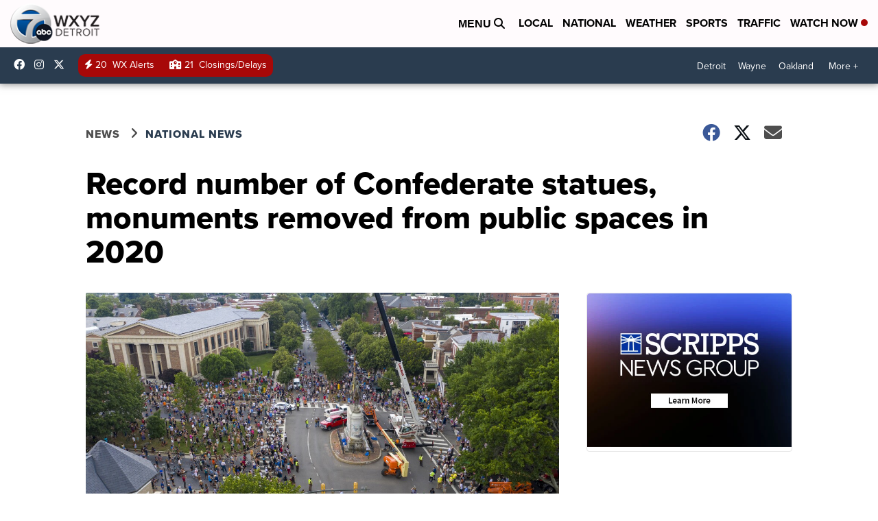

--- FILE ---
content_type: application/javascript; charset=utf-8
request_url: https://fundingchoicesmessages.google.com/f/AGSKWxWdbPadH8VJPFhXzFljYpwneHrUkwFTfBWFwDmZ-idbg8cMan-vEKPs-9kDd1I-5A_BYsEo7RBiFZnXT9DTg2-XW6bV5lqa_zUOpLHqrKsC1fIQPGwb-YCxcrxRC2KIOCRms3a2OKzo9RxavFbqoL-n_adZ6lflL4BSczKoTqSJs0k8fjLcPT6hsYW1/_/ad/blank./adsonar./includes/ad./adsframe./rubicon_blacklist.js
body_size: -1291
content:
window['2ac9e2f5-2086-48fb-aeae-b579cc9b2e73'] = true;